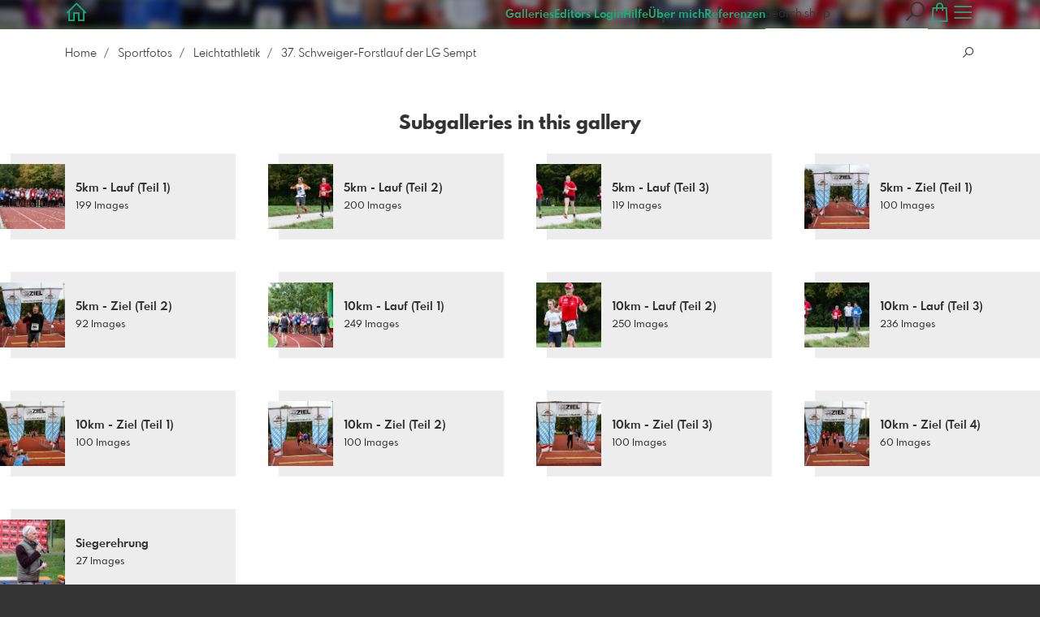

--- FILE ---
content_type: text/html; charset=utf-8
request_url: https://www.fotografie-riedel.net/4701442/37-schweiger-forstlauf-der-lg-sempt?l=en
body_size: 11841
content:
<!DOCTYPE html>
<!--[if lt IE 8]>  <html class="lte9 "> <![endif]-->
<!--[if IE 8]>     <html class="lte9 "> <![endif]-->
<!--[if IE 9]>     <html class="lte9 "> <![endif]-->
<!--[if !IE]><!--> <html class="" lang="en"><!--<![endif]-->
<head>
  <title>37. Schweiger-Forstlauf der LG Sempt | Fotografie Christian Riedel</title>
<meta name="description" content="Hier finden Sie die Fotos vom 37. Forstlauf der LG Sempt. - Sportfotos aus dem Münchner Umland. Hauptbereich sind der Landkreis Erding sowie Ebersberg">
<meta property="og:title" content="37. Schweiger-Forstlauf der LG Sempt | Fotografie Christian Riedel">
<meta property="og:description" content="Hier finden Sie die Fotos vom 37. Forstlauf der LG Sempt. - Sportfotos aus dem Münchner Umland. Hauptbereich sind der Landkreis Erding sowie Ebersberg">
<meta property="og:type" content="website">
<meta property="og:url" content="https://www.fotografie-riedel.net/4701442/37-schweiger-forstlauf-der-lg-sempt?l=en">
<meta property="og:image" content="https://prev2.pictrs.com/f2fb925bc9f32f30c79261edc039f62c/medium_2018-10-03_001_Forstlauf_5km_Lauf.jpg?v=1731073804">
<meta name="twitter:title" content="37. Schweiger-Forstlauf der LG Sempt | Fotografie Christian Riedel">
<meta name="twitter:description" content="Hier finden Sie die Fotos vom 37. Forstlauf der LG Sempt. - Sportfotos aus dem Münchner Umland. Hauptbereich sind der Landkreis Erding sowie Ebersberg">
<meta name="twitter:card" content="gallery">
<meta name="twitter:image0:src" content="https://prev2.pictrs.com/f2fb925bc9f32f30c79261edc039f62c/medium_2018-10-03_001_Forstlauf_5km_Lauf.jpg?v=1731073804">
<meta name="twitter:image1:src" content="https://prev2.pictrs.com/9545020e41cb1b3c24b9a8dace523a05/medium_2018-10-03_002_Forstlauf_5km_Lauf.jpg?v=1731063381">
<meta name="twitter:image2:src" content="https://prev2.pictrs.com/6f34b67fbd4d6477c0f5cb8e79251db0/medium_2018-10-03_003_Forstlauf_5km_Lauf.jpg?v=1731074455">
<meta name="twitter:image3:src" content="https://prev2.pictrs.com/45e7ce88a7447fb36c7849f5331ff819/medium_2018-10-03_004_Forstlauf_5km_Lauf.jpg?v=1731075842">
<meta name="twitter:image4:src" content="https://prev2.pictrs.com/2ac7678cba17941e81d5e97e867fe77c/medium_2018-10-03_005_Forstlauf_5km_Lauf.jpg?v=1731074338">
<meta name="twitter:image5:src" content="https://prev2.pictrs.com/6715b43258af4e002819c770f0473686/medium_2018-10-03_006_Forstlauf_5km_Lauf.jpg?v=1731063718">
<meta name="twitter:image6:src" content="https://prev2.pictrs.com/40b3e814dba7dfec1d766213cd00dbfc/medium_2018-10-03_007_Forstlauf_5km_Lauf.jpg?v=1731064657">
<meta name="twitter:image7:src" content="https://prev2.pictrs.com/75b80eca9173c311f411aa051315e4a1/medium_2018-10-03_008_Forstlauf_5km_Lauf.jpg?v=1731071421">
<meta name="twitter:image8:src" content="https://prev2.pictrs.com/21111ba632dab4bebb6141ac636b451b/medium_2018-10-03_009_Forstlauf_5km_Lauf.jpg?v=1731069037">
<meta name="twitter:image9:src" content="https://prev2.pictrs.com/949765fd9a091e49c6bea2d73d045a3e/medium_2018-10-03_010_Forstlauf_5km_Lauf.jpg?v=1731076097">

<meta http-equiv="Content-Type" content="text/html; charset=utf-8" />
<meta name="viewport" content="width=device-width, initial-scale=1.0">
<meta name="generator" content="Pictrs.com" />
<meta name="csrf-param" content="authenticity_token" />
<meta name="csrf-token" content="XPlZyY-nMQFhQeZEAiQxR97OF85rdJ_WIJ-d-mti6ei-Ty7rC0-rwse7kQZJJ467WQLY_QkbNO3ZSPQkn52Hpg" />
<link rel="icon" type="image/png" href="/favicons/favicon-fe.png">
<link rel="apple-touch-icon" href="/favicons/favicon-fe.png">
<meta name="apple-mobile-web-app-title" content="Fotografie Christian Riedel (sport &amp; porträt)">
    <link rel="canonical" href="https://www.fotografie-riedel.net/4701442/37-schweiger-forstlauf-der-lg-sempt?l=de">
      <link rel="alternate" href="https://www.fotografie-riedel.net/m/4701442/37-schweiger-forstlauf-der-lg-sempt?l=de" media="only screen and (max-width: 640px)">


<link rel="stylesheet" media="all" href="/assets/vendor_imports/shop_gallery_v5-499e9369d800c8b2f65d1ff78259367080d9f093d14c719fb06c39af488dc655.css" />



  <style id="highlightcolor-styles-static">
    :root {
      --hc:            #88B37D;
      --hc-darker:     rgb(116,153,107);
      --hc-box-shadow: rgba(136,179,125,0.35);
      --hc-transp:     rgba(136,179,125,0);
    }

      .startpage-header .bg-image-overlay { background-image: url('https://si.pictrs.com/549b0bd41896f9a99a4d3366cbd05f42/hd_sky2.jpg'); }
      .startpage-searchbox .bg-image-overlay { background-image: url('https://si.pictrs.com/588f033e237315eddec5de138bfe24ef/hd_suche_vorlage_01.jpg'); }
</style>


<link rel="stylesheet" media="all" href="/assets/shop_gallery_v5/index-395fc31b48db36e75e3e07ace125dc303a76ab21c1f41a016e2b42be4f901afa.css" />




  <script>
      var gaProps = ["G-D24WTXD6E5","UA-71689322-1"];

      function gaDisableStr(prop) {
        return 'ga-disable-' + prop;
      }

      gaProps.forEach(function(prop) {
        var disableStr = gaDisableStr(prop);
        if (document.cookie.indexOf(disableStr + '=true') > -1) {
          window[disableStr] = true;
        }
      });

      function gaOptout() {
        gaProps.forEach(function(prop) {
          var disableStr = gaDisableStr(prop);
          document.cookie = disableStr + '=true; expires=Thu, 31 Dec 2099 23:59:59 UTC; path=/';
          window[disableStr] = true;
        });
      }

      window.dataLayer = window.dataLayer || [];
      function gtag(){dataLayer.push(arguments);}
      gtag('js', new Date());
      gaProps.forEach(function(prop) {
        gtag('config', prop, { 'anonymize_ip': true, 'link_attribution': true });
      });
      gtag('consent', 'default', {
        'ad_storage':         'denied',
        'analytics_storage':  'denied',
        'ad_personalization': 'denied',
        'ad_user_data':       'denied'
      });
          gtag('consent', 'update', {
      'ad_storage':         'granted',
      'analytics_storage':  'granted',
      'ad_personalization': 'granted',
      'ad_user_data':       'granted'
    });

     
  </script>

    <script async src="https://www.googletagmanager.com/gtag/js?id=G-D24WTXD6E5"></script>
 

<meta name="google-site-verification" content="lyyoHoHO9Km3wUhygicxkKSS54qiWYhzC0zD96zHLU8">


</head>
<body class="shop-footer-dark js-is-v5" data-shop-id="626455480" data-album-id="4701442">
  <div id="nav-main-wrap" class="hide">
    <ul id="nav-main" class="nav-main js-act-on-nav-links">
      <li>
        <a href="https://www.fotografie-riedel.net/?l=en" class="js-home-link home-text ignore-hc ">
          <span class="home-link-fallback">Fotografie Christian Riedel (sport &amp; porträt)</span>
          <span class="home-link-text js-home-link-text hide">Fotografie Christian Riedel (sport &amp; porträt)</span>
        </a>
        <button id="nav-main-close" class="nav-main-close btn btn-link btn-link-slim ignore-hc">
          <span class="las la-times"></span>
        </button>
      </li>

      <li class="js-header-pages-item"><a class="ignore-hc" href="https://www.fotografie-riedel.net/rd/login?l=en">Editors Login</a></li><li class="js-header-pages-item"><a class="ignore-hc" href="https://www.fotografie-riedel.net/page/hilfe?l=en">Hilfe</a></li><li class="js-header-pages-item"><a class="ignore-hc" href="https://www.fotografie-riedel.net/page/uber-mich?l=en">Über mich</a></li><li class="js-header-pages-item"><a class="ignore-hc" href="https://www.fotografie-riedel.net/page/referenzen?l=en">Referenzen</a></li>

        <li id="nav-main-album-loading" class="nav-main-album-loading" data-url="https://www.fotografie-riedel.net/album_nav?l=en" data-error-text="Galleries cannot be loaded :(">
          gallerys are loading
          <div id="nav-loading-spinner" class="nav-loading-spinner acts-on-hc-border"></div>
        </li>
    </ul>

    <div id="nav-main-backdrop" class="nav-main-backdrop"></div>
  </div>

  

  

  <div id="growler" class="growler"></div>


  
  
<header id="album-header" class="header album-header show-title show-description header-bg-image acts-on-hc-bg">
    <div class="bg-overlay bg-image-overlay is-blurred " style="background-image: url(&#39;https://www.fotografie-riedel.net/imagedeliver/f2fb925bc9f32f30c79261edc039f62c/2018-10-03_001_Forstlauf_5km_Lauf.jpg?l=en&amp;v=1731073810&#39;)"></div>
    <div class="bg-overlay bg-taint-overlay"></div>

  
<div id="header-top-bar-grid" class="header-top-bar-grid">
    <a href="https://www.fotografie-riedel.net/?l=en" id="home-link" class="home-link js-home-link text-no-underline no-focus-outline header-top-icons-item ignore-hc acts-on-text-shadow  ">
      <span class="las la-home header-home-icon"></span>
      <p class="home-link-text js-home-link-text hide">Fotografie Christian Riedel (sport &amp; porträt)</p>
      <img src="https://si.pictrs.com/d3dbd83a40695ff0beb9903704bf19c8/medium_logo_template_die_fotografin.png" id="home-link-logo" class="home-link-logo hide" alt="Fotografie Christian Riedel (sport &amp; porträt) Logo">
    </a>

    <div id="header-pages-nav-wrap" class="header-pages-nav-wrap hide hide-under-m do-show">
      <ul class="header-pages-nav acts-on-text-shadow js-act-on-nav-links">
          <li class="js-header-pages-item"><a class="js-link-to-galleries-in-nav" href="#">Galleries</a></li>
        <li class="js-header-pages-item"><a href="https://www.fotografie-riedel.net/rd/login?l=en">Editors Login</a></li><li class="js-header-pages-item"><a href="https://www.fotografie-riedel.net/page/hilfe?l=en">Hilfe</a></li><li class="js-header-pages-item"><a href="https://www.fotografie-riedel.net/page/uber-mich?l=en">Über mich</a></li><li class="js-header-pages-item"><a href="https://www.fotografie-riedel.net/page/referenzen?l=en">Referenzen</a></li><li id="header-nav-more-link" class="hide"><a href="#">More…</a></li>
      </ul>
    </div>

  <div id="header-top-icons" class="header-top-icons">
      <form class="js-acts-on-search-visibility header-search hide hide-under-m do-show" action="https://www.fotografie-riedel.net/search?l=en">
        <input type="text" class="form-control acts-on-text-shadow ignore-hc" placeholder="Search shop" name="term" autocomplete="nope">
        <button class="btn header-top-icons-item flex-no-shrink ignore-hc acts-on-text-shadow">
          <span class="las la-search"></span>
        </button>
      </form>
      <a href="#header-search-modal" class="js-acts-on-search-visibility header-search-trigger hide hide-over-m do-show header-top-icons-item ignore-hc acts-on-text-shadow" data-toggle="modal">
        <span class="las la-search"></span>
      </a>

      <a href="https://www.fotografie-riedel.net/basket?l=en&amp;src=top_icons" class="header-cart-icon header-top-icons-item ignore-hc acts-on-text-shadow">
        <span class="las la-shopping-bag"></span>
        <span class="alert-cart-counter alert-cart-counter-badge hide-on-empty-basket js-alert-cart-counter">0</span>
      </a>

      <button id="nav-main-toggle" class="btn btn-link btn-link-slim header-top-icons-item ignore-hc acts-on-text-shadow">
        <span class="las la-bars"></span>
      </button>
  </div>
</div> 


    <div class="album-header-meta">
        <h1 class="album-title album-title-header acts-on-text-shadow">37. Schweiger-Forstlauf der LG Sempt</h1>
        <div class="album-header-description text-with-max-width"><p>Hier finden Sie die Fotos vom 37. Forstlauf der LG Sempt.</p><p></p></div>
    </div>

  
</header>

<div id="header-search-modal" class="modal fade " tabindex="-1" role="dialog"><div class="modal-dialog flexify flex-column"><div class="modal-content"><div class="modal-header"><button type="button" class="btn btn-link btn-link-slim no-focus-outline link-color-inherit btn-close" data-dismiss="modal" aria-hidden="true"><span class="las la-times icon-l"></span></button><h4 class="modal-title">Shop Search</h4></div>
<form action='https://www.fotografie-riedel.net/search?l=en'>
<div class='input-group'>
<input autocomplete='nope' class='form-control' name='term' placeholder='Search shop' type='text'>
<div class='input-group-btn'>
<button class='btn btn-primary'>
<span class='las la-search'></span>
</button>
</div>
</div>
</form>
</div></div></div>
<a id="sticky-cart" href="https://www.fotografie-riedel.net/basket?l=en&amp;src=sticky_cart" class="sticky-cart link-color-inherit hide-on-empty-basket show-on-wishlist-only show-on-unfinished-packages-only">
  <span class="sticky-cart-inner">
    <span class="sticky-cart-icon-badge-wrap hide-on-empty-basket">
      <span class="las la-shopping-bag icon-l"></span>
      <span class="alert-cart-counter alert-cart-counter-badge acts-on-hc-bg js-alert-cart-counter">0</span>
    </span>
    <small id="sticky-cart-price" class="hide-on-empty-basket"></small>

    <span class="sticky-cart-icon-badge-wrap show-on-wishlist-only">
      <span class="lar la-heart icon-l"></span>
      <span class="alert-cart-counter alert-cart-counter-badge acts-on-hc-bg js-alert-wishlist-counter">0</span>
    </span>

    <span class="sticky-cart-icon-badge-wrap show-on-unfinished-packages-only">
      <span class="las la-box icon-l"></span>
      <span class="alert-cart-counter alert-cart-counter-badge acts-on-hc-bg js-alert-unfinished-packages-counter">0</span>
    </span>
  </span>

  <span id="alert-cart-delete" class="alert-cart-delete las la-times hide-on-empty-basket" title="empty cart" data-toggle="tooltip" data-placement="bottom" data-confirm="Really remove all items from the shopping cart?" data-growler-text-after="Shopping cart emptied"></span>
</a>



  
  <div class="main-album-breadcrumb-wrap bg-white flex flex-gap-2">
    <ul class="main-album-breadcrumb"><li class="breadcrumb-item"><a class="breadcrumb-item-link link-color-inherit" href="https://www.fotografie-riedel.net/?l=en">Home</a></li><li class="breadcrumb-item"><a class="breadcrumb-item-link link-color-inherit" href="https://www.fotografie-riedel.net/5821019/sportfotos?l=en">Sportfotos</a></li><li class="breadcrumb-item"><a class="breadcrumb-item-link link-color-inherit" href="https://www.fotografie-riedel.net/3210543/leichtathletik?l=en">Leichtathletik</a></li><li class="breadcrumb-item">37. Schweiger-Forstlauf der LG Sempt</li></ul>

      <a href="#album-searchbox" class="main-album-search-trigger flex-no-shrink ml-auto btn btn-link btn-link-slim no-focus-outline link-color-inherit hide do-show js-acts-on-search-visibility js-scroll-to">
        <span class="las la-search"></span>
      </a>
  </div>

  <div id="main-album" class="padded main-album bg-white hide-title hide-description ">
    




















      

      
      

      



        <div id="subalbums-wrap"> 
    <h2 class="album-headline">
      Subgalleries in this gallery
    </h2>


  <div id="albums-grid" class="albums-grid guarded albums-grid-compact">  <div id="albums-grid-list" class="albums-grid-list">
        <a class="albums-grid-item no-focus-outline" data-id="4810464" href="https://www.fotografie-riedel.net/4810464/5km-lauf-teil-1?l=en">
          <div class="albums-grid-image flexify" style="background-image:url(&#39;https://www.fotografie-riedel.net/imagedeliver/f2fb925bc9f32f30c79261edc039f62c/2018-10-03_001_Forstlauf_5km_Lauf.jpg?l=en&amp;v=1731073810&#39;)"></div>
          <div class="albums-grid-title-wrap">
            <span class="albums-grid-title">
              5km - Lauf (Teil 1)
            </span>
            <small class="albums-grid-details">199 Images</small>
          </div>
        </a> 
        <a class="albums-grid-item no-focus-outline" data-id="6783084" href="https://www.fotografie-riedel.net/6783084/5km-lauf-teil-2?l=en">
          <div class="albums-grid-image flexify" style="background-image:url(&#39;https://www.fotografie-riedel.net/imagedeliver/48dfe80b1cca439a344a00bf8c8104a3/2018-10-03_200_Forstlauf_5km_Lauf.jpg?l=en&amp;v=1731068450&#39;)"></div>
          <div class="albums-grid-title-wrap">
            <span class="albums-grid-title">
              5km - Lauf (Teil 2)
            </span>
            <small class="albums-grid-details">200 Images</small>
          </div>
        </a> 
        <a class="albums-grid-item no-focus-outline" data-id="9624124" href="https://www.fotografie-riedel.net/9624124/5km-lauf-teil-3?l=en">
          <div class="albums-grid-image flexify" style="background-image:url(&#39;https://www.fotografie-riedel.net/imagedeliver/4383413f4fc66aa450f2e9edb33efe5a/2018-10-03_400_Forstlauf_5km_Lauf.jpg?l=en&amp;v=1731075772&#39;)"></div>
          <div class="albums-grid-title-wrap">
            <span class="albums-grid-title">
              5km - Lauf (Teil 3)
            </span>
            <small class="albums-grid-details">119 Images</small>
          </div>
        </a> 
        <a class="albums-grid-item no-focus-outline" data-id="7085223" href="https://www.fotografie-riedel.net/7085223/5km-ziel-teil-1?l=en">
          <div class="albums-grid-image flexify" style="background-image:url(&#39;https://www.fotografie-riedel.net/imagedeliver/b4e52bdca6a7267532937437bf828419/2018-10-03_001_Forstlauf_5km_Ziel.jpg?l=en&amp;v=1731066010&#39;)"></div>
          <div class="albums-grid-title-wrap">
            <span class="albums-grid-title">
              5km - Ziel (Teil 1)
            </span>
            <small class="albums-grid-details">100 Images</small>
          </div>
        </a> 
        <a class="albums-grid-item no-focus-outline" data-id="8735141" href="https://www.fotografie-riedel.net/8735141/5km-ziel-teil-2?l=en">
          <div class="albums-grid-image flexify" style="background-image:url(&#39;https://www.fotografie-riedel.net/imagedeliver/f9965f821b9d9346c577419486053500/2018-10-03_101_Forstlauf_5km_Ziel.jpg?l=en&amp;v=1731065680&#39;)"></div>
          <div class="albums-grid-title-wrap">
            <span class="albums-grid-title">
              5km - Ziel (Teil 2)
            </span>
            <small class="albums-grid-details">92 Images</small>
          </div>
        </a> 
        <a class="albums-grid-item no-focus-outline" data-id="5799737" href="https://www.fotografie-riedel.net/5799737/10km-lauf-teil-1?l=en">
          <div class="albums-grid-image flexify" style="background-image:url(&#39;https://www.fotografie-riedel.net/imagedeliver/00f98eaf53a20e8a0a50124b95d47007/2018-10-03_001_Forstlauf_10km_Lauf.jpg?l=en&amp;v=1731067399&#39;)"></div>
          <div class="albums-grid-title-wrap">
            <span class="albums-grid-title">
              10km - Lauf (Teil 1)
            </span>
            <small class="albums-grid-details">249 Images</small>
          </div>
        </a> 
        <a class="albums-grid-item no-focus-outline" data-id="9040397" href="https://www.fotografie-riedel.net/9040397/10km-lauf-teil-2?l=en">
          <div class="albums-grid-image flexify" style="background-image:url(&#39;https://www.fotografie-riedel.net/imagedeliver/6938e5d522c4601b516dac8192113c7e/2018-10-03_250_Forstlauf_10km_Lauf.jpg?l=en&amp;v=1731066200&#39;)"></div>
          <div class="albums-grid-title-wrap">
            <span class="albums-grid-title">
              10km - Lauf (Teil 2)
            </span>
            <small class="albums-grid-details">250 Images</small>
          </div>
        </a> 
        <a class="albums-grid-item no-focus-outline" data-id="6785893" href="https://www.fotografie-riedel.net/6785893/10km-lauf-teil-3?l=en">
          <div class="albums-grid-image flexify" style="background-image:url(&#39;https://www.fotografie-riedel.net/imagedeliver/b48e6e8196af11522febe86729432331/2018-10-03_500_Forstlauf_10km_Lauf.jpg?l=en&amp;v=1731067214&#39;)"></div>
          <div class="albums-grid-title-wrap">
            <span class="albums-grid-title">
              10km - Lauf (Teil 3)
            </span>
            <small class="albums-grid-details">236 Images</small>
          </div>
        </a> 
        <a class="albums-grid-item no-focus-outline" data-id="6905689" href="https://www.fotografie-riedel.net/6905689/10km-ziel-teil-1?l=en">
          <div class="albums-grid-image flexify" style="background-image:url(&#39;https://www.fotografie-riedel.net/imagedeliver/28702197750260df4ee205719dd3d412/2018-10-03_001_Forstlauf_10km_Ziel.jpg?l=en&amp;v=1731064842&#39;)"></div>
          <div class="albums-grid-title-wrap">
            <span class="albums-grid-title">
              10km - Ziel (Teil 1)
            </span>
            <small class="albums-grid-details">100 Images</small>
          </div>
        </a> 
        <a class="albums-grid-item no-focus-outline" data-id="5676352" href="https://www.fotografie-riedel.net/5676352/10km-ziel-teil-2?l=en">
          <div class="albums-grid-image flexify" style="background-image:url(&#39;https://www.fotografie-riedel.net/imagedeliver/e520f58d277b5670e5f055af2538f090/2018-10-03_101_Forstlauf_10km_Ziel.jpg?l=en&amp;v=1731077317&#39;)"></div>
          <div class="albums-grid-title-wrap">
            <span class="albums-grid-title">
              10km - Ziel (Teil 2)
            </span>
            <small class="albums-grid-details">100 Images</small>
          </div>
        </a> 
        <a class="albums-grid-item no-focus-outline" data-id="7564759" href="https://www.fotografie-riedel.net/7564759/10km-ziel-teil-3?l=en">
          <div class="albums-grid-image flexify" style="background-image:url(&#39;https://www.fotografie-riedel.net/imagedeliver/bf3ee18787adf08c25c2921a35b2935b/2018-10-03_201_Forstlauf_10km_Ziel.jpg?l=en&amp;v=1731072344&#39;)"></div>
          <div class="albums-grid-title-wrap">
            <span class="albums-grid-title">
              10km - Ziel (Teil 3)
            </span>
            <small class="albums-grid-details">100 Images</small>
          </div>
        </a> 
        <a class="albums-grid-item no-focus-outline" data-id="2226735" href="https://www.fotografie-riedel.net/2226735/10km-ziel-teil-4?l=en">
          <div class="albums-grid-image flexify" style="background-image:url(&#39;https://www.fotografie-riedel.net/imagedeliver/80069c2ac07d56aa1b2d054a7e786943/2018-10-03_301_Forstlauf_10km_Ziel.jpg?l=en&amp;v=1731074569&#39;)"></div>
          <div class="albums-grid-title-wrap">
            <span class="albums-grid-title">
              10km - Ziel (Teil 4)
            </span>
            <small class="albums-grid-details">60 Images</small>
          </div>
        </a> 
        <a class="albums-grid-item no-focus-outline" data-id="3690793" href="https://www.fotografie-riedel.net/3690793/siegerehrung?l=en">
          <div class="albums-grid-image flexify" style="background-image:url(&#39;https://www.fotografie-riedel.net/imagedeliver/1c8f974c078932f6307e29ae0a739e5a/2018-10-03_001_Forstlauf_10km_Sieger.jpg?l=en&amp;v=1731063271&#39;)"></div>
          <div class="albums-grid-title-wrap">
            <span class="albums-grid-title">
              Siegerehrung
            </span>
            <small class="albums-grid-details">27 Images</small>
          </div>
        </a> 
  </div>


  <!-- albums_grid_list took 0.131235 to create, cached_at: 2026-01-22 04:14:13 +0100 with key fotografie-riedel/album_previews/631/4701442/v5/ssl/www.fotografie-riedel.net/en -->
</div>

</div>

          <div class="social-media has-full-width-divider js-social-media-wrap ">
    <h2 class="social-media-header">Share this gallery</h2>
    <div>
      <a class="link-color-inherit no-focus-outline social-media-item social-media-item-facebook js-social-media-item" target="_blank" rel="nofollow" href="https://www.facebook.com/sharer/sharer.php?u=https%3A%2F%2Fwww.fotografie-riedel.net%2F4701442%2F37-schweiger-forstlauf-der-lg-sempt%3Fl%3Den"><svg xmlns="http://www.w3.org/2000/svg" viewBox="0 0 320 512"><path d="M80 299.3V512H196V299.3h86.5l18-97.8H196V166.9c0-51.7 20.3-71.5 72.7-71.5c16.3 0 29.4 .4 37 1.2V7.9C291.4 4 256.4 0 236.2 0C129.3 0 80 50.5 80 159.4v42.1H14v97.8H80z" /></svg></a>
      <a class="link-color-inherit no-focus-outline social-media-item social-media-item-twitter js-social-media-item" target="_blank" rel="nofollow" href="https://twitter.com/intent/tweet?text=37.%20Schweiger-Forstlauf%20der%20LG%20Sempt&amp;url=https%3A%2F%2Fwww.fotografie-riedel.net%2F4701442%2F37-schweiger-forstlauf-der-lg-sempt%3Fl%3Den&amp;lang=en&amp;via="><svg xmlns="http://www.w3.org/2000/svg" viewBox="0 0 512 512"><path d="M389.2 48h70.6L305.6 224.2 487 464H345L233.7 318.6 106.5 464H35.8L200.7 275.5 26.8 48H172.4L272.9 180.9 389.2 48zM364.4 421.8h39.1L151.1 88h-42L364.4 421.8z" /></svg></a>
    </div>
  </div>

          <div class="cards guarded">
            
            <form class="album-searchbox js-acts-on-search-visibility do-show card" id="album-searchbox" action="https://www.fotografie-riedel.net/search?l=en" accept-charset="UTF-8" method="get">

      <h2>Search gallery</h2>

      <p>Search this gallery for specific images to find what you are looking for quickly. For a comprehensive search of the entire store, use the global search function in the menu bar.</p>

    <div class="input-group input-group-max-width card-footer">
        <input type="hidden" name="album_id" value="4701442">
      <input class="form-control" id="term" name="term" type="text" placeholder="keyword" autocomplete="nope">
      <div class="input-group-btn">
        <button class="btn btn-primary" type="submit">
          <span class="las la-search"></span>
        </button>
      </div>
    </div>

</form>
          </div>

 

     
  </div> 

  

  <div id="selection-info" class="fixed-bottom-layer guarded-simple-page hide">
  <h2 class="text-h4">Multiple selection</h2>

    <p class="mb-half">
      Several images can be selected by clicking on the selection icon <span class="las la-check"></span> on the individual images.
    </p>

  <div class="flexify">
    <button class="btn btn-warning btn-sm js-selection-btn" data-mode="cancel">
      <span class="las la-times"></span>
      Cancel
    </button>

    <button id="selection-all-none" class="btn btn-sm">
      <span class="las la-check-double"></span>
      Select all
    </button>

    <button class="btn js-selection-cta-wishlist js-selection-btn disabled ml-auto">
      <span class="lar la-heart"></span>
      <span class="js-selection-counter" data-single-text="add 1 picture to watch list" data-multiple-text="add {num} photos to watch list"></span>
    </button>

    <button class="btn btn-primary js-selection-cta-order js-selection-btn disabled">
      <span class="las la-cart-arrow-down"></span>
      <span class="js-selection-counter" data-single-text="order 1 picture" data-multiple-text="order {num} pictures…"></span>
    </button>
  </div>
</div>

  <script>
  var ACTIVE_ALBUM_ID        = 4701442;
  var IFRAME_CHECK_URL       = '/service/is_in_iframe?l=en&amp;slug=fotografie-riedel';
  var EXTRA_DOWNLOAD_ENABLED = false;
  var IMAGE_ITEMS_DATA       = {};


</script>



  <button id="scroll-to-top" class="btn btn-sticky-at-bottom right btn-default btn-bordered btn-with-icon-only scroll-to-top hide">
    <span class="las la-long-arrow-alt-up"></span>
  </button>
  
  <nav id="footer" class="footer padded">
  <div class="footer-nav-wrap">
      <div class="footer-nav-col-custom-pages">
        <h4>Content</h4>
        <ul class="footer-nav js-act-on-nav-links"><li class="js-header-pages-item"><a href="https://www.fotografie-riedel.net/rd/login?l=en">Editors Login</a></li><li class="js-header-pages-item"><a href="https://www.fotografie-riedel.net/page/hilfe?l=en">Hilfe</a></li><li class="js-header-pages-item"><a href="https://www.fotografie-riedel.net/page/uber-mich?l=en">Über mich</a></li><li class="js-header-pages-item"><a href="https://www.fotografie-riedel.net/page/referenzen?l=en">Referenzen</a></li></ul>
      </div>

    <div>
      <h4>Legal matters</h4>
      <ul class="footer-nav">
        <li><a class="ignore-hc acts-on-hc-hover" href="https://www.fotografie-riedel.net/terms?l=en">Terms of Service</a></li>
        <li><a class="ignore-hc acts-on-hc-hover" href="https://www.fotografie-riedel.net/impressum?l=en">Imprint</a></li>
        <li><a class="ignore-hc acts-on-hc-hover" href="https://www.fotografie-riedel.net/privacy?l=en">Privacy</a></li>
        <li class="footer-contact"><a class="ignore-hc acts-on-hc-hover" href="https://www.fotografie-riedel.net/contact?l=en">Contact</a></li>
      </ul>
    </div>

    <div>
      <h4>Further information</h4>
      <ul class="footer-nav">
        

        

          <li class="footer-login"><a class="ignore-hc acts-on-hc-hover" target="_blank" href="https://www.pictrs.com/shopadmin/reporting/626455480">Manage store</a></li>

          <li class="footer-redaktion footer-redaktion-login"><a class="ignore-hc acts-on-hc-hover" href="https://www.fotografie-riedel.net/rd/login?l=en">Login for picture editors</a></li>

        <li><a class="ignore-hc acts-on-hc-hover" rel="nofollow" href="https://www.fotografie-riedel.net/m/force_mobile?l=en&amp;target=https%3A%2F%2Fwww.fotografie-riedel.net%2Fm%2F4701442%2F37-schweiger-forstlauf-der-lg-sempt%3Fl%3Den">To the mobile view</a></li>

      </ul>
    </div>
  </div>




</nav>

  
  
  <script>
    var MONTHS_ABBR            = ["Jan","Feb","Mar","Apr","May","Jun","Jul","Aug","Sep","Oct","Nov","Dec"];
    var CANVAS_FRAME_WIDTH_MM  = 25;
    var STICKER_FRAME_WIDTH_MM = 3;
  </script>

<script>var PIC_I18N_TRANSLATIONS = {"multiSelect.cancel.warning":"If you leave the page, your current selection will be lost!","stickyCart.cart.single":"{{num}} Image in shopping cart","stickyCart.cart.multi":"{{num}} Images in the shopping cart","stickyCart.wishlist.single":"{{num}} Image on the watch list","stickyCart.wishlist.multi":"{{num}} Pictures on the watch list","stickyCart.packages.single":"{{num}} Started bundles","stickyCart.packages.multi":"{{num}} Started bundles","preview.marker.wishlist":"This photo is on your wish list (click to remove).","order.prices.from":"from","calendar.caption.cover":"Cover sheet","payment.paypal.cancelled":"Payment canceled","order.color.title":"Color","order.color.unchanged":"as shown","order.color.blackAndWhite":"black and white","order.packages.composer.remove":"Do you really want to remove the group photo from the package?","order.packages.composer.noKf":"You cannot fill this product with a class photo.","order.packages.composer.noMultiAlbums":"You cannot fill this bundle with images from multiple galleries.","order.formats.matching":"suitable formats","order.formats.nonMatching":"deviating formats","order.useMatte.title":"Surface","order.useMatte.glossy":"gloss","order.useMatte.matte":"anti-reflective","cart.submit.error":"An error has occurred, please try again later or contact the support team.","cart.submit.expensiveCoupon":"The entered voucher has a lower value than the discount promotion. Sure you want to use the voucher instead of the discount promotion?","cart.validation.email":"Please enter a valid e-mail address.","cart.validation.equalTo":"Please repeat the same value.","cart.validation.germanIban":"Currently we only support German and Austrian IBANs. Please change the payment method.","cart.validation.houseNumber":"Please do not forget the house number.","cart.validation.incomplete":"Your entries are incorrect or incomplete. Please check the marked fields.","cart.validation.min2Letters":"Addresses must have at least 2 letters.","cart.validation.minlength":"Please enter at least {0} characters.","cart.validation.noBackslashOrEuro":"\"€\" and \"\\\" are not allowed in addresses.","cart.validation.noCyrillic":"Cyrillic letters are not allowed.","cart.validation.noGmail":"Did you mean \u003cem\u003e'gmail.com'\u003c/em\u003e?","cart.validation.noGooglemail":"Did you mean \u003cem\u003e'googlemail.com'\u003c/em\u003e?","cart.validation.noPackstation":"Unfortunately, we can not deliver to packing stations.","cart.validation.notEqualToFirstname":"First name and last name must not be identical.","cart.validation.noUmlauts":"Please do not use umlauts in the e-mail address.","cart.validation.rangelength":"Please enter a minimum of {0} and a maximum of {1} characters.","cart.validation.required":"This field is mandatory.","cart.validation.validIban":"Please enter a valid IBAN.","cart.validation.validZipInGermany":"Please enter a valid postal code.","package.composer.forAllImages":"all","package.composer.imagesOnly":"You can only add images to the bundle for this product.","package.composer.videoOnly":"You can only add videos to the bundle for this product."};</script>

<script>var PIC_DOMAIN_TYPOS = {"aol.con":"aol.com","aol.vom":"aol.com","bleuwin.ch":"bluewin.ch","bluevin.ch":"bluewin.ch","bluewin.com":"bluewin.ch","bluwin.ch":"bluewin.ch","cloud.com":"icloud.com","com.gmail":"gmail.com","dreenet.de":"freenet.de","fmail.com":"gmail.com","frennet.de":"freenet.de","g-mail.com":"gmail.com","gail.com":"gmail.com","gaiml.com":"gmail.com","gamail.com":"gmail.com","gamil.com":"gmail.com","gemail.com":"gmail.com","gimail.com":"gmail.com","gimal.com":"gmail.com","gmai.com":"gmail.com","gmaik.com":"gmail.com","gmail.at":"gmail.com","gmail.c":"gmail.com","gmail.ca":"gmail.com","gmail.ch":"gmail.com","gmail.cm":"gmail.com","gmail.co":"gmail.com","gmail.col":"gmail.com","gmail.coma":"gmail.com","gmail.come":"gmail.com","gmail.comm":"gmail.com","gmail.comn":"gmail.com","gmail.coms":"gmail.com","gmail.con":"gmail.com","gmail.conm":"gmail.com","gmail.de":"gmail.com","gmail.gom":"gmail.com","gmail.vom":"gmail.com","gmal.com":"gmail.com","gmali.com":"gmail.com","gmaill.com":"gmail.com","gmall.com":"gmail.com","gmaul.com":"gmail.com","gmial.com":"gmail.com","gmil.com":"gmail.com","gm.de":"gmx.de","gms.de":"gmx.de","gmx.d":"gmx.de","gmx.dd":"gmx.de","gmx.dr":"gmx.de","gmx.dw":"gmx.de","gmx.e":"gmx.de","gmy.de":"gmx.de","gnail.com":"gmail.com","gnail.con":"gmail.com","gnail.de":"gmail.com","gnx.de":"gmx.de","gnx.net":"gmx.net","gogglemail.com":"googlemail.com","goglemail.com":"googlemail.com","googelmail.com":"googlemail.com","google.com":"gmail.com","googlemai.com":"googlemail.com","googlemail.co":"googlemail.com","googlemail.con":"googlemail.com","googlemail.de":"googlemail.com","googlenail.com":"googlemail.com","googlmail.com":"googlemail.com","goolemail.com":"googlemail.com","goooglemail.com":"googlemail.com","hmail.com":"gmail.com","homail.com":"hotmail.com","homail.de":"hotmail.de","hotmaail.com":"hotmail.com","hotmaail.de":"hotmail.de","hotmai.com":"hotmail.com","hotmai.de":"hotmail.de","hotmail.co":"hotmail.com","hotmail.con":"hotmail.com","hotmail.fe":"hotmail.de","hotmail.ocm":"hotmail.com","hotmail.se":"hotmail.de","hotmail.vom":"hotmail.com","hotmal.com":"hotmail.com","hotmal.de":"hotmail.de","hotmali.com":"hotmail.com","hotmali.de":"hotmail.de","hotmaul.com":"hotmail.com","hotmaul.de":"hotmail.de","hotmeil.com":"hotmail.com","hotmeil.de":"hotmail.de","hotmil.com":"hotmail.com","hotmil.de":"hotmail.de","htmail.com":"hotmail.com","htmail.de":"hotmail.de","icioud.com":"icloud.com","iclaud.com":"icloud.com","icloid.com":"icloud.com","icloud.con":"icloud.com","icloud.de":"icloud.com","icloude.com":"icloud.com","iclud.com":"icloud.com","iclous.com":"icloud.com","icoloud.com":"icloud.com","icoud.com":"icloud.com","iloud.com":"icloud.com","jahoo.com":"yahoo.com","jahoo.de":"yahoo.de","live.con":"live.com","malibox.org":"mailbox.org","me.con":"me.com","me.vom":"me.com","otlook.com":"outlook.com","outlock.com":"outlook.com","outlok.com":"outlook.com","outloock.com":"outlook.com","outlook.con":"outlook.com","t-obline.de":"t-online.de","t-omline.de":"t-online.de","t-onlime.de":"t-online.de","t-onilne.de":"t-online.de","t-onlein.de":"t-online.de","t-online.dr":"t-online.de","t-onlone.de":"t-online.de","t–online.de":"t-online.de","t.online.de":"t-online.de","t-online.com":"t-online.de","tonline.de":"t-online.de","we.de":"web.de","web.d":"web.de","web.dd":"web.de","web.dr":"web.de","web.dw":"web.de","web.e":"web.de","web.se":"web.de","wen.de":"web.de","wep.de":"web.de","yaho.com":"yahoo.com","yaho.de":"yahoo.de","yahoo.co":"yahoo.com","yahoo.con":"yahoo.com","yahoo.dd":"yahoo.de","yahoo.dr":"yahoo.de","yahoo.vom":"yahoo.com","yahooo.com":"yahoo.com"};</script>


  <script>
    if (typeof Raven === 'undefined') {
      Raven = {
        captureBreadcrumb: console.log.bind(console),
        captureMessage:    console.warn.bind(console)
      };
    }
  </script>

<script>
  var didShowAlert = false;

  function reloadOnMissingLib(libAsStr) {
    if (didShowAlert || /bingbot|bingpreview|Firefox\/38\.0/i.test(window.navigator.userAgent)) {
      return;
    }

    var isFirstReload = function() {
          return !/was_missing_lib/.test(window.location.href);
        },

        reloadWithExtraParam = function() {
          var connector = !!window.location.search ? '&' : '?';
          return window.location.href = window.location.href + connector + 'was_missing_lib=true';
        },

        captureBreadcrumb = function(msg) {
          if (typeof Raven != 'undefined') {
            Raven.captureBreadcrumb({
              message:  msg,
              category: 'action',
              data:     {
                libAsStr: libAsStr,
                url:      window.location.search
              }
            });
          }
        },

        captureMessage = function(msg) {
          if (typeof Raven != 'undefined') {
            Raven.captureMessage(msg);
          }
        };

    if (typeof window[libAsStr] == 'undefined') {
      captureBreadcrumb('is missing lib');
      // Fehler tritt zum ersten Mal auf: Reload bestätigen oder via breadcrumb
      // speichern, dass User Reload nicht bestätigt hat
      if (isFirstReload()) {
        var text = 'Unfortunately not every file has been loaded. Please load this side again so that every thing works right.';
        if (confirm(text)) {
          captureBreadcrumb('reloads because of missing lib');
          reloadWithExtraParam();
        } else {
          captureBreadcrumb('did not confirm reload dialog');
        }
        didShowAlert = true;

      // Fehler tritt nicht zum ersten Mal auf: User anderen Alert mit Hinweis
      // auf Support geben
      } else {
        captureBreadcrumb('missing lib despite reload');
        if (libAsStr != 'jQuery' && libAsStr != 'accounting' && libAsStr != '_') {
          captureMessage('could not load ' + libAsStr);
        }
        var text = 'It could\'nt load every files. Sorry for that.\nPlease proof your internet connection, try again later or contact our support team. \n You can use our side continuously however we cannot guarantee for accuracy.';
        alert(text);
        didShowAlert = true;
      }
    }
  }
</script>

<script src="/assets/jquery-2.2.1.min-14b8952160b68b21cad9d9162580161fa4ee34e555c72cb775450b0a147e619f.js"></script>
<script>reloadOnMissingLib('jQuery');</script>

<!--[if lt IE 10]>
  <div id="old-browser">
    <h1>Fotowebshop Fotografie Christian Riedel (sport &amp; porträt)</h1>
    <p>Die Seite wird aus Sicherheitsgründen nicht angezeigt, da Sie einen veralteten Browser <span id="old-browser-name"></span> nutzen. Bitte aktualisieren Sie Ihren Browser oder laden Sie sich einen neuen herunter.</p>
    <p>Mehr Informationen dazu erhalten Sie unter: <a href="http://www.browsehappy.com" target="_blank">Browserinfos</a>.</p>
    <p class="phone">Falls Sie Hilfe benötigen, kontaktieren Sie uns bitte unter<br /> +49 341 392 817 46.</p>
  </div>

  <script src="/assets/shop_gallery_v5/old_browser-b5e7d9ee0fb9299770ef75bf4ec4abac349bdcf2e949ae35fa4f900363fb0b24.js" defer="defer"></script>
<![endif]-->

<script src="/assets/vendor_imports/shop_gallery_v5-3752cf17407cabf701248aeda83067635cef81d3fc4f4604cf7e1b4095ee16df.js" crossorigin=""></script>
<script src="/assets/shop_gallery_v5/index-08ac588247c409e8bf9592b0d61b7bdc85ef8265b57773df81cf71b56dad1f3a.js" crossorigin=""></script>
<script>
  reloadOnMissingLib('accounting');

  accounting.settings = {
    currency: {
      // default currency symbol is '$'
      symbol:    '€',
      // controls output: %s = symbol, %v = value/number (can be object: see below)
      format:    '%v %s',
      decimal:   '.', // decimal point separator
      thousand:  ',', // thousands separator
      precision: 2    // decimal places
    },
    number: {
      precision: 0,   // default precision on numbers is 0
      thousand:  '.',
      decimal:   ','
    }
  };
</script>

<script>
  $(function() {
    var growlOrPrevent = function(event) {
        event.preventDefault();
    };

    $('body')
      .on('contextmenu', 'img, #zoomple_image_overlay, .js-diashow-dia, video', growlOrPrevent)

      // Im Firefox wird dragstart auf img-Elementen nicht gefeuert, wenn sich
      // diese in einem a-Element befinden. Bei den Imageitems befinden sich
      // alle Bilder in einem a. Fix: zusätzlich auch auf dragstart beim a
      // (=.js-thumba) hören. Allerdings führt das in Chrome dazu, dass sowohl
      // img als auch a auf das Event reagieren. Um das zu verhindern, muss das
      // Event beim img daran gehindert werden weiter nach oben zum a zu
      // bubblen. Webdev is fun!
      .on('dragstart', 'img, #zoomple_image_overlay, .js-thumba', function(event) {
        if ($(this).is('.js-picthumbs')) {
          event.stopPropagation();
        }
        growlOrPrevent(event);
      });
  });
</script>







 








</body> 
</html>
